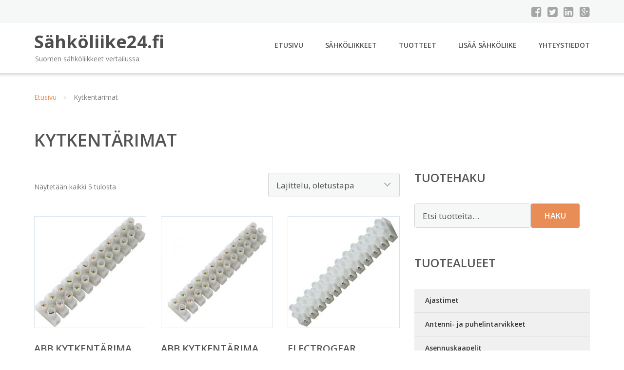

--- FILE ---
content_type: text/html; charset=UTF-8
request_url: https://www.xn--shkliike24-q5a2t.fi/osasto/kytkentarimat/
body_size: 10401
content:
<!DOCTYPE html><html lang="fi"><head><meta charset="UTF-8"/><meta name="viewport" content="width=device-width, initial-scale=1"/><link rel="profile" href="http://gmpg.org/xfn/11"><link rel="pingback" href="https://www.xn--shkliike24-q5a2t.fi/xmlrpc.php"><meta name='robots' content='index, follow, max-image-preview:large, max-snippet:-1, max-video-preview:-1' /><link rel="stylesheet" href="https://www.xn--shkliike24-q5a2t.fi/wp-content/cache/minify/05a13.css" media="all" />
<title>Kytkentärimat - Sähköliike24.fi</title><link rel="canonical" href="https://www.xn--shkliike24-q5a2t.fi/osasto/kytkentarimat/" /><meta property="og:locale" content="fi_FI" /><meta property="og:type" content="article" /><meta property="og:title" content="Kytkentärimat - Sähköliike24.fi" /><meta property="og:url" content="https://www.xn--shkliike24-q5a2t.fi/osasto/kytkentarimat/" /><meta property="og:site_name" content="Sähköliike24.fi" /><meta name="twitter:card" content="summary_large_image" /> <script type="application/ld+json" class="yoast-schema-graph">{"@context":"https://schema.org","@graph":[{"@type":"CollectionPage","@id":"https://www.xn--shkliike24-q5a2t.fi/osasto/kytkentarimat/","url":"https://www.xn--shkliike24-q5a2t.fi/osasto/kytkentarimat/","name":"Kytkentärimat - Sähköliike24.fi","isPartOf":{"@id":"https://www.xn--shkliike24-q5a2t.fi/#website"},"primaryImageOfPage":{"@id":"https://www.xn--shkliike24-q5a2t.fi/osasto/kytkentarimat/#primaryimage"},"image":{"@id":"https://www.xn--shkliike24-q5a2t.fi/osasto/kytkentarimat/#primaryimage"},"thumbnailUrl":"https://www.xn--shkliike24-q5a2t.fi/wp-content/uploads/Abb-Kytkentärima-15-Mm2.jpg","breadcrumb":{"@id":"https://www.xn--shkliike24-q5a2t.fi/osasto/kytkentarimat/#breadcrumb"},"inLanguage":"fi"},{"@type":"ImageObject","inLanguage":"fi","@id":"https://www.xn--shkliike24-q5a2t.fi/osasto/kytkentarimat/#primaryimage","url":"https://www.xn--shkliike24-q5a2t.fi/wp-content/uploads/Abb-Kytkentärima-15-Mm2.jpg","contentUrl":"https://www.xn--shkliike24-q5a2t.fi/wp-content/uploads/Abb-Kytkentärima-15-Mm2.jpg","width":900,"height":900,"caption":"Abb Kytkentärima 1"},{"@type":"BreadcrumbList","@id":"https://www.xn--shkliike24-q5a2t.fi/osasto/kytkentarimat/#breadcrumb","itemListElement":[{"@type":"ListItem","position":1,"name":"Etusivu","item":"https://www.xn--shkliike24-q5a2t.fi/"},{"@type":"ListItem","position":2,"name":"Kytkentärimat"}]},{"@type":"WebSite","@id":"https://www.xn--shkliike24-q5a2t.fi/#website","url":"https://www.xn--shkliike24-q5a2t.fi/","name":"Sähköliike24.fi","description":"Suomen sähköliikkeet vertailussa","potentialAction":[{"@type":"SearchAction","target":{"@type":"EntryPoint","urlTemplate":"https://www.xn--shkliike24-q5a2t.fi/?s={search_term_string}"},"query-input":{"@type":"PropertyValueSpecification","valueRequired":true,"valueName":"search_term_string"}}],"inLanguage":"fi"}]}</script> <link rel='dns-prefetch' href='//fonts.googleapis.com' /><link rel='stylesheet' id='googleOpenSans-css' href='//fonts.googleapis.com/css?family=Open+Sans%3A400%2C400italic%2C600%2C700%2C700italic&#038;subset=latin%2Ccyrillic&#038;ver=6.9' type='text/css' media='all' /> <script src="https://www.xn--shkliike24-q5a2t.fi/wp-content/cache/minify/d52ed.js"></script>
 <script type="text/javascript" id="wc-add-to-cart-js-extra">var wc_add_to_cart_params = {"ajax_url":"/wp-admin/admin-ajax.php","wc_ajax_url":"/?wc-ajax=%%endpoint%%","i18n_view_cart":"N\u00e4yt\u00e4 ostoskori","cart_url":"https://www.xn--shkliike24-q5a2t.fi/ostoskori/","is_cart":"","cart_redirect_after_add":"no"};
//# sourceURL=wc-add-to-cart-js-extra</script> <script type="text/javascript" id="woocommerce-js-extra">var woocommerce_params = {"ajax_url":"/wp-admin/admin-ajax.php","wc_ajax_url":"/?wc-ajax=%%endpoint%%","i18n_password_show":"N\u00e4yt\u00e4 salasana","i18n_password_hide":"Piilota salasana"};
//# sourceURL=woocommerce-js-extra</script> <link rel="https://api.w.org/" href="https://www.xn--shkliike24-q5a2t.fi/wp-json/" /><link rel="alternate" title="JSON" type="application/json" href="https://www.xn--shkliike24-q5a2t.fi/wp-json/wp/v2/product_cat/21" /><link rel="EditURI" type="application/rsd+xml" title="RSD" href="https://www.xn--shkliike24-q5a2t.fi/xmlrpc.php?rsd" /><meta name="generator" content="WordPress 6.9" /><meta name="generator" content="WooCommerce 10.4.3" /> <noscript><style>.woocommerce-product-gallery{ opacity: 1 !important; }</style></noscript><link rel="stylesheet" href="https://www.xn--shkliike24-q5a2t.fi/wp-content/cache/minify/300ec.css" media="all" />
</head><body class="archive tax-product_cat term-kytkentarimat term-21 custom-background wp-theme-sahkoliike emmet pages-background theme-sahkoliike woocommerce woocommerce-page woocommerce-no-js" ><div
 class="wrapper  "><header id="header" class="main-header"><div class="top-header"><div class="container"><div class="top-menu"><div class="clearfix"></div></div><div class="social-profile type1 "> <a href="#" class="button-facebook" title="Facebook"
 target="_blank"><i class="fa fa-facebook-square"></i></a> <a href="#" class="button-twitter" title="Twitter"
 target="_blank"><i class="fa fa-twitter-square"></i></a> <a href="#" class="button-linkedin"
 title="LinkedIn" target="_blank"><i class="fa fa-linkedin-square"></i></a> <a href="#" class="button-google"
 title="Google +" target="_blank"><i class="fa fa-google-plus-square"></i></a></div><div class="contact-info "><ul class=" info-list"></ul><div class="clearfix"></div></div></div></div><div class="site-header"
 data-sticky-menu="off"><div class="container"><div class="site-logo"> <a class="home-link" href="https://www.xn--shkliike24-q5a2t.fi/"
 title="Sähköliike24.fi" rel="home"><div class="site-description"><p class="site-title ">Sähköliike24.fi</p><p class="site-tagline">Suomen sähköliikkeet vertailussa</p></div> </a></div><div id="navbar" class="navbar"><nav id="site-navigation" class="main-navigation"><div class="menu-valikko-1-container"><ul id="main-menu" class="sf-menu "><li id="menu-item-79" class="menu-item menu-item-type-custom menu-item-object-custom menu-item-home menu-item-79"><a href="http://www.xn--shkliike24-q5a2t.fi/">Etusivu</a></li><li id="menu-item-12612" class="menu-item menu-item-type-post_type menu-item-object-page menu-item-12612"><a href="https://www.xn--shkliike24-q5a2t.fi/sahkoliikkeet/">Sähköliikkeet</a></li><li id="menu-item-31488" class="menu-item menu-item-type-post_type menu-item-object-page menu-item-31488"><a href="https://www.xn--shkliike24-q5a2t.fi/tuotteet/">Tuotteet</a></li><li id="menu-item-80" class="menu-item menu-item-type-post_type menu-item-object-page menu-item-80"><a href="https://www.xn--shkliike24-q5a2t.fi/lisaa-sahkoliike/">Lisää sähköliike</a></li><li id="menu-item-83" class="menu-item menu-item-type-post_type menu-item-object-page menu-item-83"><a href="https://www.xn--shkliike24-q5a2t.fi/yhteystiedot/">Yhteystiedot</a></li></ul></div><div class="menu-valikko-1-container"><div class="mobile-menu "><form name="menu-form" id="menu-form" action="#" method="post" ><div class="select-wrapper"><select onchange="if (this.value) window.location.href=this.value"><option value="http://www.xn--shkliike24-q5a2t.fi/" >Etusivu</option><option value="https://www.xn--shkliike24-q5a2t.fi/sahkoliikkeet/" >Sähköliikkeet</option><option value="https://www.xn--shkliike24-q5a2t.fi/tuotteet/" >Tuotteet</option><option value="https://www.xn--shkliike24-q5a2t.fi/lisaa-sahkoliike/" >Lisää sähköliike</option><option value="https://www.xn--shkliike24-q5a2t.fi/yhteystiedot/" >Yhteystiedot</option> </select></div></form></div></div></nav></div><div class="clearfix"></div></div></div></header><div id="main" class="site-main"><div class="container"><div class="breadcrumb breadcrumbs sp-breadcrumbs "><div class="breadcrumb-trail"><a href="https://www.xn--shkliike24-q5a2t.fi">Etusivu</a> <span class="sep"><i class="fa fa-angle-right"></i></span> Kytkentärimat</div></div></div><header class="woocommerce-products-header"><h1 class="woocommerce-products-header__title page-title">Kytkentärimat</h1></header><div class="woocommerce-notices-wrapper"></div><div class="container main-container"><div class="row clearfix"><div class=" col-xs-12 col-sm-12 col-md-8 col-lg-8"><p class="woocommerce-result-count" role="alert" aria-relevant="all" > Näytetään kaikki 5 tulosta</p><form class="woocommerce-ordering" method="get"> <select
 name="orderby"
 class="orderby"
 aria-label="Järjestys kaupassa"
 ><option value="menu_order"  selected='selected'>Lajittelu, oletustapa</option><option value="popularity" >Lajittelu: ostetuin ensin</option><option value="rating" >Lajittelu: arvostetuin ensin</option><option value="date" >Järjestä uusimman mukaan</option><option value="price" >Lajittelu: halvin ensin</option><option value="price-desc" >Lajittelu: kallein ensin</option> </select> <input type="hidden" name="paged" value="1" /></form><ul class="products columns-4"><li class="product type-product post-32477 status-publish first instock product_cat-kytkentarimat has-post-thumbnail shipping-taxable product-type-external"> <a href="https://www.xn--shkliike24-q5a2t.fi/tuote/abb-kytkentarima-15-mm2/" class="woocommerce-LoopProduct-link woocommerce-loop-product__link"><img width="300" height="300" src="https://www.xn--shkliike24-q5a2t.fi/wp-content/uploads/Abb-Kytkentärima-15-Mm2-300x300.jpg" class="attachment-woocommerce_thumbnail size-woocommerce_thumbnail" alt="Abb Kytkentärima 1" decoding="async" fetchpriority="high" srcset="https://www.xn--shkliike24-q5a2t.fi/wp-content/uploads/Abb-Kytkentärima-15-Mm2-300x300.jpg 300w, https://www.xn--shkliike24-q5a2t.fi/wp-content/uploads/Abb-Kytkentärima-15-Mm2-150x150.jpg 150w, https://www.xn--shkliike24-q5a2t.fi/wp-content/uploads/Abb-Kytkentärima-15-Mm2-768x768.jpg 768w, https://www.xn--shkliike24-q5a2t.fi/wp-content/uploads/Abb-Kytkentärima-15-Mm2-1024x1024.jpg 1024w, https://www.xn--shkliike24-q5a2t.fi/wp-content/uploads/Abb-Kytkentärima-15-Mm2-170x170.jpg 170w, https://www.xn--shkliike24-q5a2t.fi/wp-content/uploads/Abb-Kytkentärima-15-Mm2-720x720.jpg 720w, https://www.xn--shkliike24-q5a2t.fi/wp-content/uploads/Abb-Kytkentärima-15-Mm2-600x600.jpg 600w, https://www.xn--shkliike24-q5a2t.fi/wp-content/uploads/Abb-Kytkentärima-15-Mm2.jpg 900w" sizes="(max-width: 300px) 100vw, 300px" /><h2 class="woocommerce-loop-product__title">Abb Kytkentärima 1,5 Mm2</h2> <span class="price"><span class="woocommerce-Price-amount amount"><bdi>1,99&nbsp;<span class="woocommerce-Price-currencySymbol">&euro;</span></bdi></span></span> </a><a class="button product_type_external" href="https://www.xn--shkliike24-q5a2t.fi/tuote/abb-kytkentarima-15-mm2/">Lue lisää &raquo;</a> <span id="woocommerce_loop_add_to_cart_link_describedby_32477" class="screen-reader-text"> </span></li><li class="product type-product post-32479 status-publish instock product_cat-kytkentarimat has-post-thumbnail shipping-taxable product-type-external"> <a href="https://www.xn--shkliike24-q5a2t.fi/tuote/abb-kytkentarima-4mm2/" class="woocommerce-LoopProduct-link woocommerce-loop-product__link"><noscript><img width="300" height="300" src="https://www.xn--shkliike24-q5a2t.fi/wp-content/uploads/Abb-Kytkentärima-4mm2-300x300.jpg" class="attachment-woocommerce_thumbnail size-woocommerce_thumbnail" alt="Abb Kytkentärima 4mm2" decoding="async" srcset="https://www.xn--shkliike24-q5a2t.fi/wp-content/uploads/Abb-Kytkentärima-4mm2-300x300.jpg 300w, https://www.xn--shkliike24-q5a2t.fi/wp-content/uploads/Abb-Kytkentärima-4mm2-150x150.jpg 150w, https://www.xn--shkliike24-q5a2t.fi/wp-content/uploads/Abb-Kytkentärima-4mm2-170x170.jpg 170w, https://www.xn--shkliike24-q5a2t.fi/wp-content/uploads/Abb-Kytkentärima-4mm2-600x600.jpg 600w, https://www.xn--shkliike24-q5a2t.fi/wp-content/uploads/Abb-Kytkentärima-4mm2.jpg 700w" sizes="(max-width: 300px) 100vw, 300px" /></noscript><img width="300" height="300" src='data:image/svg+xml,%3Csvg%20xmlns=%22http://www.w3.org/2000/svg%22%20viewBox=%220%200%20300%20300%22%3E%3C/svg%3E' data-src="https://www.xn--shkliike24-q5a2t.fi/wp-content/uploads/Abb-Kytkentärima-4mm2-300x300.jpg" class="lazyload attachment-woocommerce_thumbnail size-woocommerce_thumbnail" alt="Abb Kytkentärima 4mm2" decoding="async" data-srcset="https://www.xn--shkliike24-q5a2t.fi/wp-content/uploads/Abb-Kytkentärima-4mm2-300x300.jpg 300w, https://www.xn--shkliike24-q5a2t.fi/wp-content/uploads/Abb-Kytkentärima-4mm2-150x150.jpg 150w, https://www.xn--shkliike24-q5a2t.fi/wp-content/uploads/Abb-Kytkentärima-4mm2-170x170.jpg 170w, https://www.xn--shkliike24-q5a2t.fi/wp-content/uploads/Abb-Kytkentärima-4mm2-600x600.jpg 600w, https://www.xn--shkliike24-q5a2t.fi/wp-content/uploads/Abb-Kytkentärima-4mm2.jpg 700w" data-sizes="(max-width: 300px) 100vw, 300px" /><h2 class="woocommerce-loop-product__title">Abb Kytkentärima 4mm2</h2> <span class="price"><span class="woocommerce-Price-amount amount"><bdi>2,50&nbsp;<span class="woocommerce-Price-currencySymbol">&euro;</span></bdi></span></span> </a><a class="button product_type_external" href="https://www.xn--shkliike24-q5a2t.fi/tuote/abb-kytkentarima-4mm2/">Lue lisää &raquo;</a> <span id="woocommerce_loop_add_to_cart_link_describedby_32479" class="screen-reader-text"> </span></li><li class="product type-product post-32513 status-publish instock product_cat-kytkentarimat has-post-thumbnail shipping-taxable product-type-external"> <a href="https://www.xn--shkliike24-q5a2t.fi/tuote/electrogear-kytkentarima-15-25-mm2/" class="woocommerce-LoopProduct-link woocommerce-loop-product__link"><noscript><img width="300" height="300" src="https://www.xn--shkliike24-q5a2t.fi/wp-content/uploads/Electrogear-Kytkentärima-15-25-Mm2-300x300.jpg" class="attachment-woocommerce_thumbnail size-woocommerce_thumbnail" alt="Electrogear Kytkentärima 1" decoding="async" srcset="https://www.xn--shkliike24-q5a2t.fi/wp-content/uploads/Electrogear-Kytkentärima-15-25-Mm2-300x300.jpg 300w, https://www.xn--shkliike24-q5a2t.fi/wp-content/uploads/Electrogear-Kytkentärima-15-25-Mm2-150x150.jpg 150w, https://www.xn--shkliike24-q5a2t.fi/wp-content/uploads/Electrogear-Kytkentärima-15-25-Mm2-768x768.jpg 768w, https://www.xn--shkliike24-q5a2t.fi/wp-content/uploads/Electrogear-Kytkentärima-15-25-Mm2-1024x1024.jpg 1024w, https://www.xn--shkliike24-q5a2t.fi/wp-content/uploads/Electrogear-Kytkentärima-15-25-Mm2-170x170.jpg 170w, https://www.xn--shkliike24-q5a2t.fi/wp-content/uploads/Electrogear-Kytkentärima-15-25-Mm2-720x720.jpg 720w, https://www.xn--shkliike24-q5a2t.fi/wp-content/uploads/Electrogear-Kytkentärima-15-25-Mm2-600x600.jpg 600w, https://www.xn--shkliike24-q5a2t.fi/wp-content/uploads/Electrogear-Kytkentärima-15-25-Mm2.jpg 900w" sizes="(max-width: 300px) 100vw, 300px" /></noscript><img width="300" height="300" src='data:image/svg+xml,%3Csvg%20xmlns=%22http://www.w3.org/2000/svg%22%20viewBox=%220%200%20300%20300%22%3E%3C/svg%3E' data-src="https://www.xn--shkliike24-q5a2t.fi/wp-content/uploads/Electrogear-Kytkentärima-15-25-Mm2-300x300.jpg" class="lazyload attachment-woocommerce_thumbnail size-woocommerce_thumbnail" alt="Electrogear Kytkentärima 1" decoding="async" data-srcset="https://www.xn--shkliike24-q5a2t.fi/wp-content/uploads/Electrogear-Kytkentärima-15-25-Mm2-300x300.jpg 300w, https://www.xn--shkliike24-q5a2t.fi/wp-content/uploads/Electrogear-Kytkentärima-15-25-Mm2-150x150.jpg 150w, https://www.xn--shkliike24-q5a2t.fi/wp-content/uploads/Electrogear-Kytkentärima-15-25-Mm2-768x768.jpg 768w, https://www.xn--shkliike24-q5a2t.fi/wp-content/uploads/Electrogear-Kytkentärima-15-25-Mm2-1024x1024.jpg 1024w, https://www.xn--shkliike24-q5a2t.fi/wp-content/uploads/Electrogear-Kytkentärima-15-25-Mm2-170x170.jpg 170w, https://www.xn--shkliike24-q5a2t.fi/wp-content/uploads/Electrogear-Kytkentärima-15-25-Mm2-720x720.jpg 720w, https://www.xn--shkliike24-q5a2t.fi/wp-content/uploads/Electrogear-Kytkentärima-15-25-Mm2-600x600.jpg 600w, https://www.xn--shkliike24-q5a2t.fi/wp-content/uploads/Electrogear-Kytkentärima-15-25-Mm2.jpg 900w" data-sizes="(max-width: 300px) 100vw, 300px" /><h2 class="woocommerce-loop-product__title">Electrogear Kytkentärima 1,5-2,5 Mm2</h2> <span class="price"><span class="woocommerce-Price-amount amount"><bdi>1,69&nbsp;<span class="woocommerce-Price-currencySymbol">&euro;</span></bdi></span></span> </a><a class="button product_type_external" href="https://www.xn--shkliike24-q5a2t.fi/tuote/electrogear-kytkentarima-15-25-mm2/">Lue lisää &raquo;</a> <span id="woocommerce_loop_add_to_cart_link_describedby_32513" class="screen-reader-text"> </span></li><li class="product type-product post-32515 status-publish last instock product_cat-kytkentarimat has-post-thumbnail shipping-taxable product-type-external"> <a href="https://www.xn--shkliike24-q5a2t.fi/tuote/electrogear-kytkentarima-25-60-mm2/" class="woocommerce-LoopProduct-link woocommerce-loop-product__link"><noscript><img width="300" height="300" src="https://www.xn--shkliike24-q5a2t.fi/wp-content/uploads/Electrogear-Kytkentärima-25-60-Mm2-300x300.jpg" class="attachment-woocommerce_thumbnail size-woocommerce_thumbnail" alt="Electrogear Kytkentärima 2" decoding="async" srcset="https://www.xn--shkliike24-q5a2t.fi/wp-content/uploads/Electrogear-Kytkentärima-25-60-Mm2-300x300.jpg 300w, https://www.xn--shkliike24-q5a2t.fi/wp-content/uploads/Electrogear-Kytkentärima-25-60-Mm2-150x150.jpg 150w, https://www.xn--shkliike24-q5a2t.fi/wp-content/uploads/Electrogear-Kytkentärima-25-60-Mm2-768x768.jpg 768w, https://www.xn--shkliike24-q5a2t.fi/wp-content/uploads/Electrogear-Kytkentärima-25-60-Mm2-1024x1024.jpg 1024w, https://www.xn--shkliike24-q5a2t.fi/wp-content/uploads/Electrogear-Kytkentärima-25-60-Mm2-170x170.jpg 170w, https://www.xn--shkliike24-q5a2t.fi/wp-content/uploads/Electrogear-Kytkentärima-25-60-Mm2-720x720.jpg 720w, https://www.xn--shkliike24-q5a2t.fi/wp-content/uploads/Electrogear-Kytkentärima-25-60-Mm2-600x600.jpg 600w, https://www.xn--shkliike24-q5a2t.fi/wp-content/uploads/Electrogear-Kytkentärima-25-60-Mm2.jpg 900w" sizes="(max-width: 300px) 100vw, 300px" /></noscript><img width="300" height="300" src='data:image/svg+xml,%3Csvg%20xmlns=%22http://www.w3.org/2000/svg%22%20viewBox=%220%200%20300%20300%22%3E%3C/svg%3E' data-src="https://www.xn--shkliike24-q5a2t.fi/wp-content/uploads/Electrogear-Kytkentärima-25-60-Mm2-300x300.jpg" class="lazyload attachment-woocommerce_thumbnail size-woocommerce_thumbnail" alt="Electrogear Kytkentärima 2" decoding="async" data-srcset="https://www.xn--shkliike24-q5a2t.fi/wp-content/uploads/Electrogear-Kytkentärima-25-60-Mm2-300x300.jpg 300w, https://www.xn--shkliike24-q5a2t.fi/wp-content/uploads/Electrogear-Kytkentärima-25-60-Mm2-150x150.jpg 150w, https://www.xn--shkliike24-q5a2t.fi/wp-content/uploads/Electrogear-Kytkentärima-25-60-Mm2-768x768.jpg 768w, https://www.xn--shkliike24-q5a2t.fi/wp-content/uploads/Electrogear-Kytkentärima-25-60-Mm2-1024x1024.jpg 1024w, https://www.xn--shkliike24-q5a2t.fi/wp-content/uploads/Electrogear-Kytkentärima-25-60-Mm2-170x170.jpg 170w, https://www.xn--shkliike24-q5a2t.fi/wp-content/uploads/Electrogear-Kytkentärima-25-60-Mm2-720x720.jpg 720w, https://www.xn--shkliike24-q5a2t.fi/wp-content/uploads/Electrogear-Kytkentärima-25-60-Mm2-600x600.jpg 600w, https://www.xn--shkliike24-q5a2t.fi/wp-content/uploads/Electrogear-Kytkentärima-25-60-Mm2.jpg 900w" data-sizes="(max-width: 300px) 100vw, 300px" /><h2 class="woocommerce-loop-product__title">Electrogear Kytkentärima 2,5-6,0 Mm2</h2> <span class="price"><span class="woocommerce-Price-amount amount"><bdi>3,29&nbsp;<span class="woocommerce-Price-currencySymbol">&euro;</span></bdi></span></span> </a><a class="button product_type_external" href="https://www.xn--shkliike24-q5a2t.fi/tuote/electrogear-kytkentarima-25-60-mm2/">Lue lisää &raquo;</a> <span id="woocommerce_loop_add_to_cart_link_describedby_32515" class="screen-reader-text"> </span></li><li class="product type-product post-31684 status-publish first instock product_cat-kytkentarimat has-post-thumbnail shipping-taxable product-type-external"> <a href="https://www.xn--shkliike24-q5a2t.fi/tuote/kytkentarima/" class="woocommerce-LoopProduct-link woocommerce-loop-product__link"><noscript><img width="300" height="300" src="https://www.xn--shkliike24-q5a2t.fi/wp-content/uploads/Kytkentärima.jpg" class="attachment-woocommerce_thumbnail size-woocommerce_thumbnail" alt="Kytkentärima" decoding="async" srcset="https://www.xn--shkliike24-q5a2t.fi/wp-content/uploads/Kytkentärima.jpg 800w, https://www.xn--shkliike24-q5a2t.fi/wp-content/uploads/Kytkentärima-150x150.jpg 150w, https://www.xn--shkliike24-q5a2t.fi/wp-content/uploads/Kytkentärima-300x300.jpg 300w, https://www.xn--shkliike24-q5a2t.fi/wp-content/uploads/Kytkentärima-768x768.jpg 768w, https://www.xn--shkliike24-q5a2t.fi/wp-content/uploads/Kytkentärima-180x180.jpg 180w, https://www.xn--shkliike24-q5a2t.fi/wp-content/uploads/Kytkentärima-600x600.jpg 600w, https://www.xn--shkliike24-q5a2t.fi/wp-content/uploads/Kytkentärima-170x170.jpg 170w, https://www.xn--shkliike24-q5a2t.fi/wp-content/uploads/Kytkentärima-720x720.jpg 720w" sizes="(max-width: 300px) 100vw, 300px" /></noscript><img width="300" height="300" src='data:image/svg+xml,%3Csvg%20xmlns=%22http://www.w3.org/2000/svg%22%20viewBox=%220%200%20300%20300%22%3E%3C/svg%3E' data-src="https://www.xn--shkliike24-q5a2t.fi/wp-content/uploads/Kytkentärima.jpg" class="lazyload attachment-woocommerce_thumbnail size-woocommerce_thumbnail" alt="Kytkentärima" decoding="async" data-srcset="https://www.xn--shkliike24-q5a2t.fi/wp-content/uploads/Kytkentärima.jpg 800w, https://www.xn--shkliike24-q5a2t.fi/wp-content/uploads/Kytkentärima-150x150.jpg 150w, https://www.xn--shkliike24-q5a2t.fi/wp-content/uploads/Kytkentärima-300x300.jpg 300w, https://www.xn--shkliike24-q5a2t.fi/wp-content/uploads/Kytkentärima-768x768.jpg 768w, https://www.xn--shkliike24-q5a2t.fi/wp-content/uploads/Kytkentärima-180x180.jpg 180w, https://www.xn--shkliike24-q5a2t.fi/wp-content/uploads/Kytkentärima-600x600.jpg 600w, https://www.xn--shkliike24-q5a2t.fi/wp-content/uploads/Kytkentärima-170x170.jpg 170w, https://www.xn--shkliike24-q5a2t.fi/wp-content/uploads/Kytkentärima-720x720.jpg 720w" data-sizes="(max-width: 300px) 100vw, 300px" /><h2 class="woocommerce-loop-product__title">Kytkentärima</h2> <span class="price"><span class="woocommerce-Price-amount amount"><bdi>1,60&nbsp;<span class="woocommerce-Price-currencySymbol">&euro;</span></bdi></span></span> </a><a class="button product_type_external" href="https://www.xn--shkliike24-q5a2t.fi/tuote/kytkentarima/">Lue lisää &raquo;</a> <span id="woocommerce_loop_add_to_cart_link_describedby_31684" class="screen-reader-text"> </span></li></ul></div><div class=" col-xs-12 col-sm-12 col-md-4 col-lg-4"><aside id="sidebar"><div class="widget-area"><div id="woocommerce_product_search-2" class="widget woocommerce widget_product_search"><h3 class="widget-title">Tuotehaku</h3><form role="search" method="get" class="woocommerce-product-search" action="https://www.xn--shkliike24-q5a2t.fi/"> <label class="screen-reader-text" for="woocommerce-product-search-field-0">Etsi:</label> <input type="search" id="woocommerce-product-search-field-0" class="search-field" placeholder="Etsi tuotteita&hellip;" value="" name="s" /> <button type="submit" value="Haku" class="">Haku</button> <input type="hidden" name="post_type" value="product" /></form></div><div id="xo10_wc_cats_widget-2" class="widget woocommerce-product-categories"><h3 class="widget-title">Tuotealueet</h3><div class="xo10-sexy-accordion-list-holder"><ul id="xo10-wc-xo10_wc_cats_widget-2-xo10_wc_cats_widget-2"  class = "product-categories show-text"><li class="cat-item cat-item-40"><a href="https://www.xn--shkliike24-q5a2t.fi/osasto/ajastimet/" ><span class="cat-name">Ajastimet</span></a></li><li class="cat-item cat-item-43"><a href="https://www.xn--shkliike24-q5a2t.fi/osasto/antenni-ja-puhelintarvikkeet/" ><span class="cat-name">Antenni- ja puhelintarvikkeet</span></a></li><li class="cat-item cat-item-114"><a href="https://www.xn--shkliike24-q5a2t.fi/osasto/asennuskaapelit/" ><span class="cat-name">Asennuskaapelit</span></a></li><li class="cat-item cat-item-116"><a href="https://www.xn--shkliike24-q5a2t.fi/osasto/asennuskanavat/" ><span class="cat-name">Asennuskanavat</span></a></li><li class="cat-item cat-item-118"><a href="https://www.xn--shkliike24-q5a2t.fi/osasto/asennuslevyt/" ><span class="cat-name">Asennuslevyt</span></a></li><li class="cat-item cat-item-335"><a href="https://www.xn--shkliike24-q5a2t.fi/osasto/asennusputket/" ><span class="cat-name">Asennusputket</span></a></li><li class="cat-item cat-item-125"><a href="https://www.xn--shkliike24-q5a2t.fi/osasto/aurinkolampopaketit/" ><span class="cat-name">Aurinkolämpöpaketit</span></a></li><li class="cat-item cat-item-45"><a href="https://www.xn--shkliike24-q5a2t.fi/osasto/aurinkopaneelit/" ><span class="cat-name">Aurinkopaneelit</span></a></li><li class="cat-item cat-item-47"><a href="https://www.xn--shkliike24-q5a2t.fi/osasto/aurinkopaneelitarvikkeet/" ><span class="cat-name">Aurinkopaneelitarvikkeet</span></a></li><li class="cat-item cat-item-128"><a href="https://www.xn--shkliike24-q5a2t.fi/osasto/aurinkosahkojarjestelmat/" ><span class="cat-name">Aurinkosähköjärjestelmät</span></a></li><li class="cat-item cat-item-49"><a href="https://www.xn--shkliike24-q5a2t.fi/osasto/haaroittimet/" ><span class="cat-name">Haaroittimet</span></a></li><li class="cat-item cat-item-373"><a href="https://www.xn--shkliike24-q5a2t.fi/osasto/hallilammittimet/" ><span class="cat-name">Hallilämmittimet</span></a></li><li class="cat-item cat-item-209"><a href="https://www.xn--shkliike24-q5a2t.fi/osasto/halytinpaketit/" ><span class="cat-name">Hälytinpaketit</span></a></li><li class="cat-item cat-item-158"><a href="https://www.xn--shkliike24-q5a2t.fi/osasto/hamarakytkimet/" ><span class="cat-name">Hämäräkytkimet</span></a></li><li class="cat-item cat-item-153"><a href="https://www.xn--shkliike24-q5a2t.fi/osasto/holkkitiivisteet-vedonpoistolla/" ><span class="cat-name">Holkkitiivisteet vedonpoistolla</span></a></li><li class="cat-item cat-item-161"><a href="https://www.xn--shkliike24-q5a2t.fi/osasto/ilmaverhot/" ><span class="cat-name">Ilmaverhot</span></a></li><li class="cat-item cat-item-163"><a href="https://www.xn--shkliike24-q5a2t.fi/osasto/infrapunalammittimet/" ><span class="cat-name">Infrapunalämmittimet</span></a></li><li class="cat-item cat-item-164"><a href="https://www.xn--shkliike24-q5a2t.fi/osasto/infratunnistimet/" ><span class="cat-name">Infratunnistimet</span></a></li><li class="cat-item cat-item-165"><a href="https://www.xn--shkliike24-q5a2t.fi/osasto/instrumentointikaapelit/" ><span class="cat-name">Instrumentointikaapelit</span></a></li><li class="cat-item cat-item-9"><a href="https://www.xn--shkliike24-q5a2t.fi/osasto/jakorasiat/" ><span class="cat-name">Jakorasiat</span></a></li><li class="cat-item cat-item-57"><a href="https://www.xn--shkliike24-q5a2t.fi/osasto/jannitteenkoettimet/" ><span class="cat-name">Jännitteenkoettimet</span></a></li><li class="cat-item cat-item-170"><a href="https://www.xn--shkliike24-q5a2t.fi/osasto/jatkoholkit/" ><span class="cat-name">Jatkoholkit</span></a></li><li class="cat-item cat-item-10"><a href="https://www.xn--shkliike24-q5a2t.fi/osasto/jatkojohdot/" ><span class="cat-name">Jatkojohdot</span></a></li><li class="cat-item cat-item-171"><a href="https://www.xn--shkliike24-q5a2t.fi/osasto/jatkokappaleet/" ><span class="cat-name">Jatkokappaleet</span></a></li><li class="cat-item cat-item-12"><a href="https://www.xn--shkliike24-q5a2t.fi/osasto/jatkomuhvit/" ><span class="cat-name">Jatkomuhvit</span></a></li><li class="cat-item cat-item-172"><a href="https://www.xn--shkliike24-q5a2t.fi/osasto/jatkopistorasiat/" ><span class="cat-name">Jatkopistorasiat</span></a></li><li class="cat-item cat-item-173"><a href="https://www.xn--shkliike24-q5a2t.fi/osasto/jatkosholkit/" ><span class="cat-name">Jatkosholkit</span></a></li><li class="cat-item cat-item-174"><a href="https://www.xn--shkliike24-q5a2t.fi/osasto/johdinmerkit/" ><span class="cat-name">Johdinmerkit</span></a></li><li class="cat-item cat-item-176"><a href="https://www.xn--shkliike24-q5a2t.fi/osasto/johdonsuojakatkaisijat/" ><span class="cat-name">Johdonsuojakatkaisijat</span></a></li><li class="cat-item cat-item-338"><a href="https://www.xn--shkliike24-q5a2t.fi/osasto/johdot/" ><span class="cat-name">Johdot</span></a></li><li class="cat-item cat-item-180"><a href="https://www.xn--shkliike24-q5a2t.fi/osasto/kaapelihyllyt/" ><span class="cat-name">Kaapelihyllyt</span></a></li><li class="cat-item cat-item-339"><a href="https://www.xn--shkliike24-q5a2t.fi/osasto/kaapelikelat/" ><span class="cat-name">Kaapelikelat</span></a></li><li class="cat-item cat-item-181"><a href="https://www.xn--shkliike24-q5a2t.fi/osasto/kaapelikengat/" ><span class="cat-name">Kaapelikengät</span></a></li><li class="cat-item cat-item-14"><a href="https://www.xn--shkliike24-q5a2t.fi/osasto/kaapelikourut/" ><span class="cat-name">Kaapelikourut</span></a></li><li class="cat-item cat-item-184"><a href="https://www.xn--shkliike24-q5a2t.fi/osasto/kaapelinsuojakourut/" ><span class="cat-name">Kaapelinsuojakourut</span></a></li><li class="cat-item cat-item-185"><a href="https://www.xn--shkliike24-q5a2t.fi/osasto/kaapelinsuojaputket/" ><span class="cat-name">Kaapelinsuojaputket</span></a></li><li class="cat-item cat-item-187"><a href="https://www.xn--shkliike24-q5a2t.fi/osasto/kaapelinvetosukat/" ><span class="cat-name">Kaapelinvetosukat</span></a></li><li class="cat-item cat-item-189"><a href="https://www.xn--shkliike24-q5a2t.fi/osasto/kaapelipaatteet/" ><span class="cat-name">Kaapelipäätteet</span></a></li><li class="cat-item cat-item-15"><a href="https://www.xn--shkliike24-q5a2t.fi/osasto/kaapelit/" ><span class="cat-name">Kaapelit</span></a></li><li class="cat-item cat-item-193"><a href="https://www.xn--shkliike24-q5a2t.fi/osasto/kahvasulakkeet/" ><span class="cat-name">Kahvasulakkeet</span></a></li><li class="cat-item cat-item-16"><a href="https://www.xn--shkliike24-q5a2t.fi/osasto/kannet/" ><span class="cat-name">Kannet</span></a></li><li class="cat-item cat-item-18"><a href="https://www.xn--shkliike24-q5a2t.fi/osasto/katkaisijat/" ><span class="cat-name">Katkaisijat</span></a></li><li class="cat-item cat-item-200"><a href="https://www.xn--shkliike24-q5a2t.fi/osasto/kattokiinnikkeet/" ><span class="cat-name">Kattokiinnikkeet</span></a></li><li class="cat-item cat-item-201"><a href="https://www.xn--shkliike24-q5a2t.fi/osasto/kattolammityselementit/" ><span class="cat-name">Kattolämmityselementit</span></a></li><li class="cat-item cat-item-19"><a href="https://www.xn--shkliike24-q5a2t.fi/osasto/kehykset/" ><span class="cat-name">Kehykset</span></a></li><li class="cat-item cat-item-204"><a href="https://www.xn--shkliike24-q5a2t.fi/osasto/kellokytkimet/" ><span class="cat-name">Kellokytkimet</span></a></li><li class="cat-item cat-item-208"><a href="https://www.xn--shkliike24-q5a2t.fi/osasto/keskikannattimet/" ><span class="cat-name">Keskikannattimet</span></a></li><li class="cat-item cat-item-162"><a href="https://www.xn--shkliike24-q5a2t.fi/osasto/keskiolevyt/" ><span class="cat-name">Keskiölevyt</span></a></li><li class="cat-item cat-item-61"><a href="https://www.xn--shkliike24-q5a2t.fi/osasto/kiinnitys-ja-asennustarvikkeet/" ><span class="cat-name">Kiinnitys- ja asennustarvikkeet</span></a></li><li class="cat-item cat-item-210"><a href="https://www.xn--shkliike24-q5a2t.fi/osasto/kivipatterit/" ><span class="cat-name">Kivipatterit</span></a></li><li class="cat-item cat-item-212"><a href="https://www.xn--shkliike24-q5a2t.fi/osasto/koaksiaalikaapelit/" ><span class="cat-name">Koaksiaalikaapelit</span></a></li><li class="cat-item cat-item-36"><a href="https://www.xn--shkliike24-q5a2t.fi/osasto/kojerasiat/" ><span class="cat-name">Kojerasiat</span></a></li><li class="cat-item cat-item-331"><a href="https://www.xn--shkliike24-q5a2t.fi/osasto/kontaktorit/" ><span class="cat-name">Kontaktorit</span></a></li><li class="cat-item cat-item-37"><a href="https://www.xn--shkliike24-q5a2t.fi/osasto/korotusrenkaat/" ><span class="cat-name">Korotusrenkaat</span></a></li><li class="cat-item cat-item-215"><a href="https://www.xn--shkliike24-q5a2t.fi/osasto/kosketinkiskot/" ><span class="cat-name">Kosketinkiskot</span></a></li><li class="cat-item cat-item-216"><a href="https://www.xn--shkliike24-q5a2t.fi/osasto/kotelot/" ><span class="cat-name">Kotelot</span></a></li><li class="cat-item cat-item-336"><a href="https://www.xn--shkliike24-q5a2t.fi/osasto/koukkukannet/" ><span class="cat-name">Koukkukannet</span></a></li><li class="cat-item cat-item-217"><a href="https://www.xn--shkliike24-q5a2t.fi/osasto/kulmakappaleet/" ><span class="cat-name">Kulmakappaleet</span></a></li><li class="cat-item cat-item-219"><a href="https://www.xn--shkliike24-q5a2t.fi/osasto/kumikaapelit/" ><span class="cat-name">Kumikaapelit</span></a></li><li class="cat-item cat-item-222"><a href="https://www.xn--shkliike24-q5a2t.fi/osasto/kuparikoydet/" ><span class="cat-name">Kupariköydet</span></a></li><li class="cat-item cat-item-223"><a href="https://www.xn--shkliike24-q5a2t.fi/osasto/kuristimet/" ><span class="cat-name">Kuristimet</span></a></li><li class="cat-item cat-item-224"><a href="https://www.xn--shkliike24-q5a2t.fi/osasto/kytkentajohtimet/" ><span class="cat-name">Kytkentäjohtimet</span></a></li><li class="cat-item cat-item-225"><a href="https://www.xn--shkliike24-q5a2t.fi/osasto/kytkentakaapelit/" ><span class="cat-name">Kytkentäkaapelit</span></a></li><li class="cat-item cat-item-60"><a href="https://www.xn--shkliike24-q5a2t.fi/osasto/kytkentaliittimet/" ><span class="cat-name">Kytkentäliittimet</span></a></li><li class="cat-item cat-item-21 current-cat selected"><a href="https://www.xn--shkliike24-q5a2t.fi/osasto/kytkentarimat/"  class=""><span class="cat-name">Kytkentärimat</span></a></li><li class="cat-item cat-item-68"><a href="https://www.xn--shkliike24-q5a2t.fi/osasto/kytkimet/" ><span class="cat-name">Kytkimet</span></a></li><li class="cat-item cat-item-85"><a href="https://www.xn--shkliike24-q5a2t.fi/osasto/lammittimet/" ><span class="cat-name">Lämmittimet</span></a></li><li class="cat-item cat-item-240"><a href="https://www.xn--shkliike24-q5a2t.fi/osasto/lampokaapelipaketit/" ><span class="cat-name">Lämpökaapelipaketit</span></a></li><li class="cat-item cat-item-239"><a href="https://www.xn--shkliike24-q5a2t.fi/osasto/lampokaapelit/" ><span class="cat-name">Lämpökaapelit</span></a></li><li class="cat-item cat-item-242"><a href="https://www.xn--shkliike24-q5a2t.fi/osasto/lampopuhaltimet/" ><span class="cat-name">Lämpöpuhaltimet</span></a></li><li class="cat-item cat-item-245"><a href="https://www.xn--shkliike24-q5a2t.fi/osasto/lamporeleet/" ><span class="cat-name">Lämpöreleet</span></a></li><li class="cat-item cat-item-227"><a href="https://www.xn--shkliike24-q5a2t.fi/osasto/lankahyllyt/" ><span class="cat-name">Lankahyllyt</span></a></li><li class="cat-item cat-item-228"><a href="https://www.xn--shkliike24-q5a2t.fi/osasto/lasilammittimet/" ><span class="cat-name">Lasilämmittimet</span></a></li><li class="cat-item cat-item-229"><a href="https://www.xn--shkliike24-q5a2t.fi/osasto/lattialammityskaapelit/" ><span class="cat-name">Lattialämmityskaapelit</span></a></li><li class="cat-item cat-item-230"><a href="https://www.xn--shkliike24-q5a2t.fi/osasto/lattialammityskelmut/" ><span class="cat-name">Lattialämmityskelmut</span></a></li><li class="cat-item cat-item-231"><a href="https://www.xn--shkliike24-q5a2t.fi/osasto/lattialammitysmatot/" ><span class="cat-name">Lattialämmitysmatot</span></a></li><li class="cat-item cat-item-241"><a href="https://www.xn--shkliike24-q5a2t.fi/osasto/lattialammityspaketit/" ><span class="cat-name">Lattialämmityspaketit</span></a></li><li class="cat-item cat-item-232"><a href="https://www.xn--shkliike24-q5a2t.fi/osasto/lattialammitystermostaatit/" ><span class="cat-name">Lattialämmitystermostaatit</span></a></li><li class="cat-item cat-item-22"><a href="https://www.xn--shkliike24-q5a2t.fi/osasto/liiketunnistimet/" ><span class="cat-name">Liiketunnistimet</span></a></li><li class="cat-item cat-item-236"><a href="https://www.xn--shkliike24-q5a2t.fi/osasto/liitantakaapelit/" ><span class="cat-name">Liitäntäkaapelit</span></a></li><li class="cat-item cat-item-72"><a href="https://www.xn--shkliike24-q5a2t.fi/osasto/liitosjohdot-ja-tarvikkeet/" ><span class="cat-name">Liitosjohdot ja tarvikkeet</span></a></li><li class="cat-item cat-item-247"><a href="https://www.xn--shkliike24-q5a2t.fi/osasto/maakaapelit/" ><span class="cat-name">Maakaapelit</span></a></li><li class="cat-item cat-item-74"><a href="https://www.xn--shkliike24-q5a2t.fi/osasto/mittarit/" ><span class="cat-name">Mittarit</span></a></li><li class="cat-item cat-item-251"><a href="https://www.xn--shkliike24-q5a2t.fi/osasto/mittauskeskukset/" ><span class="cat-name">Mittauskeskukset</span></a></li><li class="cat-item cat-item-252"><a href="https://www.xn--shkliike24-q5a2t.fi/osasto/moduulikotelot/" ><span class="cat-name">Moduulikotelot</span></a></li><li class="cat-item cat-item-23"><a href="https://www.xn--shkliike24-q5a2t.fi/osasto/muoviputket/" ><span class="cat-name">Muoviputket</span></a></li><li class="cat-item cat-item-24"><a href="https://www.xn--shkliike24-q5a2t.fi/osasto/naulakiinnikkeet/" ><span class="cat-name">Naulakiinnikkeet</span></a></li><li class="cat-item cat-item-25"><a href="https://www.xn--shkliike24-q5a2t.fi/osasto/nippusiteet/" ><span class="cat-name">Nippusiteet</span></a></li><li class="cat-item cat-item-340"><a href="https://www.xn--shkliike24-q5a2t.fi/osasto/nysat/" ><span class="cat-name">Nysät</span></a></li><li class="cat-item cat-item-255"><a href="https://www.xn--shkliike24-q5a2t.fi/osasto/ohjauskaapelit/" ><span class="cat-name">Ohjauskaapelit</span></a></li><li class="cat-item cat-item-256"><a href="https://www.xn--shkliike24-q5a2t.fi/osasto/ohjausyksikot/" ><span class="cat-name">Ohjausyksiköt</span></a></li><li class="cat-item cat-item-76"><a href="https://www.xn--shkliike24-q5a2t.fi/osasto/ovikellot/" ><span class="cat-name">Ovikellot</span></a></li><li class="cat-item cat-item-280"><a href="https://www.xn--shkliike24-q5a2t.fi/osasto/paateholkit/" ><span class="cat-name">Pääteholkit</span></a></li><li class="cat-item cat-item-341"><a href="https://www.xn--shkliike24-q5a2t.fi/osasto/palovaroittimet/" ><span class="cat-name">Palovaroittimet</span></a></li><li class="cat-item cat-item-342"><a href="https://www.xn--shkliike24-q5a2t.fi/osasto/paristot/" ><span class="cat-name">Paristot</span></a></li><li class="cat-item cat-item-343"><a href="https://www.xn--shkliike24-q5a2t.fi/osasto/peitekannet/" ><span class="cat-name">Peitekannet</span></a></li><li class="cat-item cat-item-152"><a href="https://www.xn--shkliike24-q5a2t.fi/osasto/peitelevyt/" ><span class="cat-name">Peitelevyt</span></a></li><li class="cat-item cat-item-77"><a href="https://www.xn--shkliike24-q5a2t.fi/osasto/peitelevyt-ja-rasiakannet/" ><span class="cat-name">Peitelevyt ja rasiakannet</span></a></li><li class="cat-item cat-item-26"><a href="https://www.xn--shkliike24-q5a2t.fi/osasto/pikaliittimet/" ><span class="cat-name">Pikaliittimet</span></a></li><li class="cat-item cat-item-259"><a href="https://www.xn--shkliike24-q5a2t.fi/osasto/pinta-asennuskotelot/" ><span class="cat-name">Pinta-asennuskotelot</span></a></li><li class="cat-item cat-item-261"><a href="https://www.xn--shkliike24-q5a2t.fi/osasto/pinta-asennusrasiat/" ><span class="cat-name">Pinta-asennusrasiat</span></a></li><li class="cat-item cat-item-263"><a href="https://www.xn--shkliike24-q5a2t.fi/osasto/pintakehykset/" ><span class="cat-name">Pintakehykset</span></a></li><li class="cat-item cat-item-264"><a href="https://www.xn--shkliike24-q5a2t.fi/osasto/pintakojerasiat/" ><span class="cat-name">Pintakojerasiat</span></a></li><li class="cat-item cat-item-265"><a href="https://www.xn--shkliike24-q5a2t.fi/osasto/pintakotelot/" ><span class="cat-name">Pintakotelot</span></a></li><li class="cat-item cat-item-268"><a href="https://www.xn--shkliike24-q5a2t.fi/osasto/pistorasiakeskukset/" ><span class="cat-name">Pistorasiakeskukset</span></a></li><li class="cat-item cat-item-27"><a href="https://www.xn--shkliike24-q5a2t.fi/osasto/pistorasiat/" ><span class="cat-name">Pistorasiat</span></a></li><li class="cat-item cat-item-29"><a href="https://www.xn--shkliike24-q5a2t.fi/osasto/pistotulpat/" ><span class="cat-name">Pistotulpat</span></a></li><li class="cat-item cat-item-271"><a href="https://www.xn--shkliike24-q5a2t.fi/osasto/pohjakoskettimet/" ><span class="cat-name">Pohjakoskettimet</span></a></li><li class="cat-item cat-item-273"><a href="https://www.xn--shkliike24-q5a2t.fi/osasto/puhelinpistorasiat/" ><span class="cat-name">Puhelinpistorasiat</span></a></li><li class="cat-item cat-item-274"><a href="https://www.xn--shkliike24-q5a2t.fi/osasto/puhelinsisakaapelit/" ><span class="cat-name">Puhelinsisäkaapelit</span></a></li><li class="cat-item cat-item-277"><a href="https://www.xn--shkliike24-q5a2t.fi/osasto/putkijohdot/" ><span class="cat-name">Putkijohdot</span></a></li><li class="cat-item cat-item-344"><a href="https://www.xn--shkliike24-q5a2t.fi/osasto/putkikulmat/" ><span class="cat-name">Putkikulmat</span></a></li><li class="cat-item cat-item-207"><a href="https://www.xn--shkliike24-q5a2t.fi/osasto/putkisulakkeet/" ><span class="cat-name">Putkisulakkeet</span></a></li><li class="cat-item cat-item-38"><a href="https://www.xn--shkliike24-q5a2t.fi/osasto/rakenneilmaisimet/" ><span class="cat-name">Rakenneilmaisimet</span></a></li><li class="cat-item cat-item-358"><a href="https://www.xn--shkliike24-q5a2t.fi/osasto/rakennuslammittimet/" ><span class="cat-name">Rakennuslämmittimet</span></a></li><li class="cat-item cat-item-282"><a href="https://www.xn--shkliike24-q5a2t.fi/osasto/riviliittimet/" ><span class="cat-name">Riviliittimet</span></a></li><li class="cat-item cat-item-30"><a href="https://www.xn--shkliike24-q5a2t.fi/osasto/ryhmakeskukset/" ><span class="cat-name">Ryhmäkeskukset</span></a></li><li class="cat-item cat-item-346"><a href="https://www.xn--shkliike24-q5a2t.fi/osasto/sahkokaapelit/" ><span class="cat-name">Sähkökaapelit</span></a></li><li class="cat-item cat-item-143"><a href="https://www.xn--shkliike24-q5a2t.fi/osasto/sahkopatterit/" ><span class="cat-name">Sähköpatterit</span></a></li><li class="cat-item cat-item-32"><a href="https://www.xn--shkliike24-q5a2t.fi/osasto/sahkoteipit/" ><span class="cat-name">Sähköteipit</span></a></li><li class="cat-item cat-item-284"><a href="https://www.xn--shkliike24-q5a2t.fi/osasto/saneerauskaapelit/" ><span class="cat-name">Saneerauskaapelit</span></a></li><li class="cat-item cat-item-295"><a href="https://www.xn--shkliike24-q5a2t.fi/osasto/sateilylammittimet/" ><span class="cat-name">Säteilylämmittimet</span></a></li><li class="cat-item cat-item-285"><a href="https://www.xn--shkliike24-q5a2t.fi/osasto/seinakannakkeet/" ><span class="cat-name">Seinäkannakkeet</span></a></li><li class="cat-item cat-item-286"><a href="https://www.xn--shkliike24-q5a2t.fi/osasto/siniaaltoinvertterit/" ><span class="cat-name">Siniaaltoinvertterit</span></a></li><li class="cat-item cat-item-287"><a href="https://www.xn--shkliike24-q5a2t.fi/osasto/sivuleikkurit/" ><span class="cat-name">Sivuleikkurit</span></a></li><li class="cat-item cat-item-31"><a href="https://www.xn--shkliike24-q5a2t.fi/osasto/sulakkeet/" ><span class="cat-name">Sulakkeet</span></a></li><li class="cat-item cat-item-288"><a href="https://www.xn--shkliike24-q5a2t.fi/osasto/sulanapitokaapelit/" ><span class="cat-name">Sulanapitokaapelit</span></a></li><li class="cat-item cat-item-289"><a href="https://www.xn--shkliike24-q5a2t.fi/osasto/sulanapitotermostaatit/" ><span class="cat-name">Sulanapitotermostaatit</span></a></li><li class="cat-item cat-item-290"><a href="https://www.xn--shkliike24-q5a2t.fi/osasto/sulanapitoverkot/" ><span class="cat-name">Sulanapitoverkot</span></a></li><li class="cat-item cat-item-293"><a href="https://www.xn--shkliike24-q5a2t.fi/osasto/suojaletkut/" ><span class="cat-name">Suojaletkut</span></a></li><li class="cat-item cat-item-345"><a href="https://www.xn--shkliike24-q5a2t.fi/osasto/suojaputket/" ><span class="cat-name">Suojaputket</span></a></li><li class="cat-item cat-item-300"><a href="https://www.xn--shkliike24-q5a2t.fi/osasto/teholahteet/" ><span class="cat-name">Teholähteet</span></a></li><li class="cat-item cat-item-302"><a href="https://www.xn--shkliike24-q5a2t.fi/osasto/telerasiat/" ><span class="cat-name">Telerasiat</span></a></li><li class="cat-item cat-item-303"><a href="https://www.xn--shkliike24-q5a2t.fi/osasto/termostaatit/" ><span class="cat-name">Termostaatit</span></a></li><li class="cat-item cat-item-304"><a href="https://www.xn--shkliike24-q5a2t.fi/osasto/tulppasulakkeet/" ><span class="cat-name">Tulppasulakkeet</span></a></li><li class="cat-item cat-item-347"><a href="https://www.xn--shkliike24-q5a2t.fi/osasto/tunnistimet/" ><span class="cat-name">Tunnistimet</span></a></li><li class="cat-item cat-item-391"><a href="https://www.xn--shkliike24-q5a2t.fi/osasto/uncategorized/" ><span class="cat-name">Uncategorized</span></a></li><li class="cat-item cat-item-305"><a href="https://www.xn--shkliike24-q5a2t.fi/osasto/uppokotelot/" ><span class="cat-name">Uppokotelot</span></a></li><li class="cat-item cat-item-33"><a href="https://www.xn--shkliike24-q5a2t.fi/osasto/valaisinpistorasiat/" ><span class="cat-name">Valaisinpistorasiat</span></a></li><li class="cat-item cat-item-308"><a href="https://www.xn--shkliike24-q5a2t.fi/osasto/valaisinripustuskiskot/" ><span class="cat-name">Valaisinripustuskiskot</span></a></li><li class="cat-item cat-item-309"><a href="https://www.xn--shkliike24-q5a2t.fi/osasto/valonsaatimet/" ><span class="cat-name">Valonsäätimet</span></a></li><li class="cat-item cat-item-34"><a href="https://www.xn--shkliike24-q5a2t.fi/osasto/vedonpoistimet/" ><span class="cat-name">Vedonpoistimet</span></a></li><li class="cat-item cat-item-337"><a href="https://www.xn--shkliike24-q5a2t.fi/osasto/vedonpoistonysat/" ><span class="cat-name">Vedonpoistonysät</span></a></li><li class="cat-item cat-item-35"><a href="https://www.xn--shkliike24-q5a2t.fi/osasto/vetojouset/" ><span class="cat-name">Vetojouset</span></a></li><li class="cat-item cat-item-313"><a href="https://www.xn--shkliike24-q5a2t.fi/osasto/vikavirtapistorasiat/" ><span class="cat-name">Vikavirtapistorasiat</span></a></li><li class="cat-item cat-item-81"><a href="https://www.xn--shkliike24-q5a2t.fi/osasto/vikavirtasuojat/" ><span class="cat-name">Vikavirtasuojat</span></a></li><li class="cat-item cat-item-315"><a href="https://www.xn--shkliike24-q5a2t.fi/osasto/voimakaapelit/" ><span class="cat-name">Voimakaapelit</span></a></li><li class="cat-item cat-item-316"><a href="https://www.xn--shkliike24-q5a2t.fi/osasto/voimapistorasiat/" ><span class="cat-name">Voimapistorasiat</span></a></li><li class="cat-item cat-item-317"><a href="https://www.xn--shkliike24-q5a2t.fi/osasto/voimapistotulpat/" ><span class="cat-name">Voimapistotulpat</span></a></li><li class="cat-item cat-item-82"><a href="https://www.xn--shkliike24-q5a2t.fi/osasto/voimavirtatarvikkeet/" ><span class="cat-name">Voimavirtatarvikkeet</span></a></li><li class="cat-item cat-item-318"><a href="https://www.xn--shkliike24-q5a2t.fi/osasto/yhdistelmatermostaatit/" ><span class="cat-name">Yhdistelmätermostaatit</span></a></li><li class="cat-item cat-item-319"><a href="https://www.xn--shkliike24-q5a2t.fi/osasto/yleismittarit/" ><span class="cat-name">Yleismittarit</span></a></li><li class="cat-item cat-item-320"><a href="https://www.xn--shkliike24-q5a2t.fi/osasto/ylijannitesuojat/" ><span class="cat-name">Ylijännitesuojat</span></a></li></ul></div></div><div id="ratings-widget-2" class="widget widget_ratings-widget"><h3 class="widget-title">Parhaat arvostelut</h3><ul><li><a href="https://www.xn--shkliike24-q5a2t.fi/sahkotyot-perkaus/" title="S&auml;hk&ouml;ty&ouml;t Perkaus">S&auml;hk&ouml;ty&ouml;t Perkaus</a>   <noscript><img src="https://www.xn--shkliike24-q5a2t.fi/wp-content/plugins/wp-postratings/images/stars_crystal/rating_on.gif" alt="2 ääntä, keskiarvo: 5,00 / 5 tähteä 5" title="2 ääntä, keskiarvo: 5,00 / 5 tähteä 5" class="post-ratings-image" /></noscript><img src='data:image/svg+xml,%3Csvg%20xmlns=%22http://www.w3.org/2000/svg%22%20viewBox=%220%200%20210%20140%22%3E%3C/svg%3E' data-src="https://www.xn--shkliike24-q5a2t.fi/wp-content/plugins/wp-postratings/images/stars_crystal/rating_on.gif" alt="2 ääntä, keskiarvo: 5,00 / 5 tähteä 5" title="2 ääntä, keskiarvo: 5,00 / 5 tähteä 5" class="lazyload post-ratings-image" /><noscript><img src="https://www.xn--shkliike24-q5a2t.fi/wp-content/plugins/wp-postratings/images/stars_crystal/rating_on.gif" alt="2 ääntä, keskiarvo: 5,00 / 5 tähteä 5" title="2 ääntä, keskiarvo: 5,00 / 5 tähteä 5" class="post-ratings-image" /></noscript><img src='data:image/svg+xml,%3Csvg%20xmlns=%22http://www.w3.org/2000/svg%22%20viewBox=%220%200%20210%20140%22%3E%3C/svg%3E' data-src="https://www.xn--shkliike24-q5a2t.fi/wp-content/plugins/wp-postratings/images/stars_crystal/rating_on.gif" alt="2 ääntä, keskiarvo: 5,00 / 5 tähteä 5" title="2 ääntä, keskiarvo: 5,00 / 5 tähteä 5" class="lazyload post-ratings-image" /><noscript><img src="https://www.xn--shkliike24-q5a2t.fi/wp-content/plugins/wp-postratings/images/stars_crystal/rating_on.gif" alt="2 ääntä, keskiarvo: 5,00 / 5 tähteä 5" title="2 ääntä, keskiarvo: 5,00 / 5 tähteä 5" class="post-ratings-image" /></noscript><img src='data:image/svg+xml,%3Csvg%20xmlns=%22http://www.w3.org/2000/svg%22%20viewBox=%220%200%20210%20140%22%3E%3C/svg%3E' data-src="https://www.xn--shkliike24-q5a2t.fi/wp-content/plugins/wp-postratings/images/stars_crystal/rating_on.gif" alt="2 ääntä, keskiarvo: 5,00 / 5 tähteä 5" title="2 ääntä, keskiarvo: 5,00 / 5 tähteä 5" class="lazyload post-ratings-image" /><noscript><img src="https://www.xn--shkliike24-q5a2t.fi/wp-content/plugins/wp-postratings/images/stars_crystal/rating_on.gif" alt="2 ääntä, keskiarvo: 5,00 / 5 tähteä 5" title="2 ääntä, keskiarvo: 5,00 / 5 tähteä 5" class="post-ratings-image" /></noscript><img src='data:image/svg+xml,%3Csvg%20xmlns=%22http://www.w3.org/2000/svg%22%20viewBox=%220%200%20210%20140%22%3E%3C/svg%3E' data-src="https://www.xn--shkliike24-q5a2t.fi/wp-content/plugins/wp-postratings/images/stars_crystal/rating_on.gif" alt="2 ääntä, keskiarvo: 5,00 / 5 tähteä 5" title="2 ääntä, keskiarvo: 5,00 / 5 tähteä 5" class="lazyload post-ratings-image" /><noscript><img src="https://www.xn--shkliike24-q5a2t.fi/wp-content/plugins/wp-postratings/images/stars_crystal/rating_on.gif" alt="2 ääntä, keskiarvo: 5,00 / 5 tähteä 5" title="2 ääntä, keskiarvo: 5,00 / 5 tähteä 5" class="post-ratings-image" /></noscript><img src='data:image/svg+xml,%3Csvg%20xmlns=%22http://www.w3.org/2000/svg%22%20viewBox=%220%200%20210%20140%22%3E%3C/svg%3E' data-src="https://www.xn--shkliike24-q5a2t.fi/wp-content/plugins/wp-postratings/images/stars_crystal/rating_on.gif" alt="2 ääntä, keskiarvo: 5,00 / 5 tähteä 5" title="2 ääntä, keskiarvo: 5,00 / 5 tähteä 5" class="lazyload post-ratings-image" /></li><li><a href="https://www.xn--shkliike24-q5a2t.fi/sahkoasennus-o-malinen/" title="S&auml;hk&ouml;asennus O. Malinen">S&auml;hk&ouml;asennus O. Malinen</a>   <noscript><img src="https://www.xn--shkliike24-q5a2t.fi/wp-content/plugins/wp-postratings/images/stars_crystal/rating_on.gif" alt="2 ääntä, keskiarvo: 5,00 / 5 tähteä 5" title="2 ääntä, keskiarvo: 5,00 / 5 tähteä 5" class="post-ratings-image" /></noscript><img src='data:image/svg+xml,%3Csvg%20xmlns=%22http://www.w3.org/2000/svg%22%20viewBox=%220%200%20210%20140%22%3E%3C/svg%3E' data-src="https://www.xn--shkliike24-q5a2t.fi/wp-content/plugins/wp-postratings/images/stars_crystal/rating_on.gif" alt="2 ääntä, keskiarvo: 5,00 / 5 tähteä 5" title="2 ääntä, keskiarvo: 5,00 / 5 tähteä 5" class="lazyload post-ratings-image" /><noscript><img src="https://www.xn--shkliike24-q5a2t.fi/wp-content/plugins/wp-postratings/images/stars_crystal/rating_on.gif" alt="2 ääntä, keskiarvo: 5,00 / 5 tähteä 5" title="2 ääntä, keskiarvo: 5,00 / 5 tähteä 5" class="post-ratings-image" /></noscript><img src='data:image/svg+xml,%3Csvg%20xmlns=%22http://www.w3.org/2000/svg%22%20viewBox=%220%200%20210%20140%22%3E%3C/svg%3E' data-src="https://www.xn--shkliike24-q5a2t.fi/wp-content/plugins/wp-postratings/images/stars_crystal/rating_on.gif" alt="2 ääntä, keskiarvo: 5,00 / 5 tähteä 5" title="2 ääntä, keskiarvo: 5,00 / 5 tähteä 5" class="lazyload post-ratings-image" /><noscript><img src="https://www.xn--shkliike24-q5a2t.fi/wp-content/plugins/wp-postratings/images/stars_crystal/rating_on.gif" alt="2 ääntä, keskiarvo: 5,00 / 5 tähteä 5" title="2 ääntä, keskiarvo: 5,00 / 5 tähteä 5" class="post-ratings-image" /></noscript><img src='data:image/svg+xml,%3Csvg%20xmlns=%22http://www.w3.org/2000/svg%22%20viewBox=%220%200%20210%20140%22%3E%3C/svg%3E' data-src="https://www.xn--shkliike24-q5a2t.fi/wp-content/plugins/wp-postratings/images/stars_crystal/rating_on.gif" alt="2 ääntä, keskiarvo: 5,00 / 5 tähteä 5" title="2 ääntä, keskiarvo: 5,00 / 5 tähteä 5" class="lazyload post-ratings-image" /><noscript><img src="https://www.xn--shkliike24-q5a2t.fi/wp-content/plugins/wp-postratings/images/stars_crystal/rating_on.gif" alt="2 ääntä, keskiarvo: 5,00 / 5 tähteä 5" title="2 ääntä, keskiarvo: 5,00 / 5 tähteä 5" class="post-ratings-image" /></noscript><img src='data:image/svg+xml,%3Csvg%20xmlns=%22http://www.w3.org/2000/svg%22%20viewBox=%220%200%20210%20140%22%3E%3C/svg%3E' data-src="https://www.xn--shkliike24-q5a2t.fi/wp-content/plugins/wp-postratings/images/stars_crystal/rating_on.gif" alt="2 ääntä, keskiarvo: 5,00 / 5 tähteä 5" title="2 ääntä, keskiarvo: 5,00 / 5 tähteä 5" class="lazyload post-ratings-image" /><noscript><img src="https://www.xn--shkliike24-q5a2t.fi/wp-content/plugins/wp-postratings/images/stars_crystal/rating_on.gif" alt="2 ääntä, keskiarvo: 5,00 / 5 tähteä 5" title="2 ääntä, keskiarvo: 5,00 / 5 tähteä 5" class="post-ratings-image" /></noscript><img src='data:image/svg+xml,%3Csvg%20xmlns=%22http://www.w3.org/2000/svg%22%20viewBox=%220%200%20210%20140%22%3E%3C/svg%3E' data-src="https://www.xn--shkliike24-q5a2t.fi/wp-content/plugins/wp-postratings/images/stars_crystal/rating_on.gif" alt="2 ääntä, keskiarvo: 5,00 / 5 tähteä 5" title="2 ääntä, keskiarvo: 5,00 / 5 tähteä 5" class="lazyload post-ratings-image" /></li><li><a href="https://www.xn--shkliike24-q5a2t.fi/elfirma-sveholm-roland/" title="Elfirma Sveholm Roland">Elfirma Sveholm Roland</a>   <noscript><img src="https://www.xn--shkliike24-q5a2t.fi/wp-content/plugins/wp-postratings/images/stars_crystal/rating_on.gif" alt="2 ääntä, keskiarvo: 5,00 / 5 tähteä 5" title="2 ääntä, keskiarvo: 5,00 / 5 tähteä 5" class="post-ratings-image" /></noscript><img src='data:image/svg+xml,%3Csvg%20xmlns=%22http://www.w3.org/2000/svg%22%20viewBox=%220%200%20210%20140%22%3E%3C/svg%3E' data-src="https://www.xn--shkliike24-q5a2t.fi/wp-content/plugins/wp-postratings/images/stars_crystal/rating_on.gif" alt="2 ääntä, keskiarvo: 5,00 / 5 tähteä 5" title="2 ääntä, keskiarvo: 5,00 / 5 tähteä 5" class="lazyload post-ratings-image" /><noscript><img src="https://www.xn--shkliike24-q5a2t.fi/wp-content/plugins/wp-postratings/images/stars_crystal/rating_on.gif" alt="2 ääntä, keskiarvo: 5,00 / 5 tähteä 5" title="2 ääntä, keskiarvo: 5,00 / 5 tähteä 5" class="post-ratings-image" /></noscript><img src='data:image/svg+xml,%3Csvg%20xmlns=%22http://www.w3.org/2000/svg%22%20viewBox=%220%200%20210%20140%22%3E%3C/svg%3E' data-src="https://www.xn--shkliike24-q5a2t.fi/wp-content/plugins/wp-postratings/images/stars_crystal/rating_on.gif" alt="2 ääntä, keskiarvo: 5,00 / 5 tähteä 5" title="2 ääntä, keskiarvo: 5,00 / 5 tähteä 5" class="lazyload post-ratings-image" /><noscript><img src="https://www.xn--shkliike24-q5a2t.fi/wp-content/plugins/wp-postratings/images/stars_crystal/rating_on.gif" alt="2 ääntä, keskiarvo: 5,00 / 5 tähteä 5" title="2 ääntä, keskiarvo: 5,00 / 5 tähteä 5" class="post-ratings-image" /></noscript><img src='data:image/svg+xml,%3Csvg%20xmlns=%22http://www.w3.org/2000/svg%22%20viewBox=%220%200%20210%20140%22%3E%3C/svg%3E' data-src="https://www.xn--shkliike24-q5a2t.fi/wp-content/plugins/wp-postratings/images/stars_crystal/rating_on.gif" alt="2 ääntä, keskiarvo: 5,00 / 5 tähteä 5" title="2 ääntä, keskiarvo: 5,00 / 5 tähteä 5" class="lazyload post-ratings-image" /><noscript><img src="https://www.xn--shkliike24-q5a2t.fi/wp-content/plugins/wp-postratings/images/stars_crystal/rating_on.gif" alt="2 ääntä, keskiarvo: 5,00 / 5 tähteä 5" title="2 ääntä, keskiarvo: 5,00 / 5 tähteä 5" class="post-ratings-image" /></noscript><img src='data:image/svg+xml,%3Csvg%20xmlns=%22http://www.w3.org/2000/svg%22%20viewBox=%220%200%20210%20140%22%3E%3C/svg%3E' data-src="https://www.xn--shkliike24-q5a2t.fi/wp-content/plugins/wp-postratings/images/stars_crystal/rating_on.gif" alt="2 ääntä, keskiarvo: 5,00 / 5 tähteä 5" title="2 ääntä, keskiarvo: 5,00 / 5 tähteä 5" class="lazyload post-ratings-image" /><noscript><img src="https://www.xn--shkliike24-q5a2t.fi/wp-content/plugins/wp-postratings/images/stars_crystal/rating_on.gif" alt="2 ääntä, keskiarvo: 5,00 / 5 tähteä 5" title="2 ääntä, keskiarvo: 5,00 / 5 tähteä 5" class="post-ratings-image" /></noscript><img src='data:image/svg+xml,%3Csvg%20xmlns=%22http://www.w3.org/2000/svg%22%20viewBox=%220%200%20210%20140%22%3E%3C/svg%3E' data-src="https://www.xn--shkliike24-q5a2t.fi/wp-content/plugins/wp-postratings/images/stars_crystal/rating_on.gif" alt="2 ääntä, keskiarvo: 5,00 / 5 tähteä 5" title="2 ääntä, keskiarvo: 5,00 / 5 tähteä 5" class="lazyload post-ratings-image" /></li><li><a href="https://www.xn--shkliike24-q5a2t.fi/iisalmen-sahkopiste-ky/" title="Iisalmen S&auml;hk&ouml;piste Ky">Iisalmen S&auml;hk&ouml;piste Ky</a>   <noscript><img src="https://www.xn--shkliike24-q5a2t.fi/wp-content/plugins/wp-postratings/images/stars_crystal/rating_on.gif" alt="2 ääntä, keskiarvo: 5,00 / 5 tähteä 5" title="2 ääntä, keskiarvo: 5,00 / 5 tähteä 5" class="post-ratings-image" /></noscript><img src='data:image/svg+xml,%3Csvg%20xmlns=%22http://www.w3.org/2000/svg%22%20viewBox=%220%200%20210%20140%22%3E%3C/svg%3E' data-src="https://www.xn--shkliike24-q5a2t.fi/wp-content/plugins/wp-postratings/images/stars_crystal/rating_on.gif" alt="2 ääntä, keskiarvo: 5,00 / 5 tähteä 5" title="2 ääntä, keskiarvo: 5,00 / 5 tähteä 5" class="lazyload post-ratings-image" /><noscript><img src="https://www.xn--shkliike24-q5a2t.fi/wp-content/plugins/wp-postratings/images/stars_crystal/rating_on.gif" alt="2 ääntä, keskiarvo: 5,00 / 5 tähteä 5" title="2 ääntä, keskiarvo: 5,00 / 5 tähteä 5" class="post-ratings-image" /></noscript><img src='data:image/svg+xml,%3Csvg%20xmlns=%22http://www.w3.org/2000/svg%22%20viewBox=%220%200%20210%20140%22%3E%3C/svg%3E' data-src="https://www.xn--shkliike24-q5a2t.fi/wp-content/plugins/wp-postratings/images/stars_crystal/rating_on.gif" alt="2 ääntä, keskiarvo: 5,00 / 5 tähteä 5" title="2 ääntä, keskiarvo: 5,00 / 5 tähteä 5" class="lazyload post-ratings-image" /><noscript><img src="https://www.xn--shkliike24-q5a2t.fi/wp-content/plugins/wp-postratings/images/stars_crystal/rating_on.gif" alt="2 ääntä, keskiarvo: 5,00 / 5 tähteä 5" title="2 ääntä, keskiarvo: 5,00 / 5 tähteä 5" class="post-ratings-image" /></noscript><img src='data:image/svg+xml,%3Csvg%20xmlns=%22http://www.w3.org/2000/svg%22%20viewBox=%220%200%20210%20140%22%3E%3C/svg%3E' data-src="https://www.xn--shkliike24-q5a2t.fi/wp-content/plugins/wp-postratings/images/stars_crystal/rating_on.gif" alt="2 ääntä, keskiarvo: 5,00 / 5 tähteä 5" title="2 ääntä, keskiarvo: 5,00 / 5 tähteä 5" class="lazyload post-ratings-image" /><noscript><img src="https://www.xn--shkliike24-q5a2t.fi/wp-content/plugins/wp-postratings/images/stars_crystal/rating_on.gif" alt="2 ääntä, keskiarvo: 5,00 / 5 tähteä 5" title="2 ääntä, keskiarvo: 5,00 / 5 tähteä 5" class="post-ratings-image" /></noscript><img src='data:image/svg+xml,%3Csvg%20xmlns=%22http://www.w3.org/2000/svg%22%20viewBox=%220%200%20210%20140%22%3E%3C/svg%3E' data-src="https://www.xn--shkliike24-q5a2t.fi/wp-content/plugins/wp-postratings/images/stars_crystal/rating_on.gif" alt="2 ääntä, keskiarvo: 5,00 / 5 tähteä 5" title="2 ääntä, keskiarvo: 5,00 / 5 tähteä 5" class="lazyload post-ratings-image" /><noscript><img src="https://www.xn--shkliike24-q5a2t.fi/wp-content/plugins/wp-postratings/images/stars_crystal/rating_on.gif" alt="2 ääntä, keskiarvo: 5,00 / 5 tähteä 5" title="2 ääntä, keskiarvo: 5,00 / 5 tähteä 5" class="post-ratings-image" /></noscript><img src='data:image/svg+xml,%3Csvg%20xmlns=%22http://www.w3.org/2000/svg%22%20viewBox=%220%200%20210%20140%22%3E%3C/svg%3E' data-src="https://www.xn--shkliike24-q5a2t.fi/wp-content/plugins/wp-postratings/images/stars_crystal/rating_on.gif" alt="2 ääntä, keskiarvo: 5,00 / 5 tähteä 5" title="2 ääntä, keskiarvo: 5,00 / 5 tähteä 5" class="lazyload post-ratings-image" /></li><li><a href="https://www.xn--shkliike24-q5a2t.fi/antilon-oy/" title="Antilon Oy">Antilon Oy</a>   <noscript><img src="https://www.xn--shkliike24-q5a2t.fi/wp-content/plugins/wp-postratings/images/stars_crystal/rating_on.gif" alt="1 ääni, keskiarvo: 5,00 / 5 tähteä 5" title="1 ääni, keskiarvo: 5,00 / 5 tähteä 5" class="post-ratings-image" /></noscript><img src='data:image/svg+xml,%3Csvg%20xmlns=%22http://www.w3.org/2000/svg%22%20viewBox=%220%200%20210%20140%22%3E%3C/svg%3E' data-src="https://www.xn--shkliike24-q5a2t.fi/wp-content/plugins/wp-postratings/images/stars_crystal/rating_on.gif" alt="1 ääni, keskiarvo: 5,00 / 5 tähteä 5" title="1 ääni, keskiarvo: 5,00 / 5 tähteä 5" class="lazyload post-ratings-image" /><noscript><img src="https://www.xn--shkliike24-q5a2t.fi/wp-content/plugins/wp-postratings/images/stars_crystal/rating_on.gif" alt="1 ääni, keskiarvo: 5,00 / 5 tähteä 5" title="1 ääni, keskiarvo: 5,00 / 5 tähteä 5" class="post-ratings-image" /></noscript><img src='data:image/svg+xml,%3Csvg%20xmlns=%22http://www.w3.org/2000/svg%22%20viewBox=%220%200%20210%20140%22%3E%3C/svg%3E' data-src="https://www.xn--shkliike24-q5a2t.fi/wp-content/plugins/wp-postratings/images/stars_crystal/rating_on.gif" alt="1 ääni, keskiarvo: 5,00 / 5 tähteä 5" title="1 ääni, keskiarvo: 5,00 / 5 tähteä 5" class="lazyload post-ratings-image" /><noscript><img src="https://www.xn--shkliike24-q5a2t.fi/wp-content/plugins/wp-postratings/images/stars_crystal/rating_on.gif" alt="1 ääni, keskiarvo: 5,00 / 5 tähteä 5" title="1 ääni, keskiarvo: 5,00 / 5 tähteä 5" class="post-ratings-image" /></noscript><img src='data:image/svg+xml,%3Csvg%20xmlns=%22http://www.w3.org/2000/svg%22%20viewBox=%220%200%20210%20140%22%3E%3C/svg%3E' data-src="https://www.xn--shkliike24-q5a2t.fi/wp-content/plugins/wp-postratings/images/stars_crystal/rating_on.gif" alt="1 ääni, keskiarvo: 5,00 / 5 tähteä 5" title="1 ääni, keskiarvo: 5,00 / 5 tähteä 5" class="lazyload post-ratings-image" /><noscript><img src="https://www.xn--shkliike24-q5a2t.fi/wp-content/plugins/wp-postratings/images/stars_crystal/rating_on.gif" alt="1 ääni, keskiarvo: 5,00 / 5 tähteä 5" title="1 ääni, keskiarvo: 5,00 / 5 tähteä 5" class="post-ratings-image" /></noscript><img src='data:image/svg+xml,%3Csvg%20xmlns=%22http://www.w3.org/2000/svg%22%20viewBox=%220%200%20210%20140%22%3E%3C/svg%3E' data-src="https://www.xn--shkliike24-q5a2t.fi/wp-content/plugins/wp-postratings/images/stars_crystal/rating_on.gif" alt="1 ääni, keskiarvo: 5,00 / 5 tähteä 5" title="1 ääni, keskiarvo: 5,00 / 5 tähteä 5" class="lazyload post-ratings-image" /><noscript><img src="https://www.xn--shkliike24-q5a2t.fi/wp-content/plugins/wp-postratings/images/stars_crystal/rating_on.gif" alt="1 ääni, keskiarvo: 5,00 / 5 tähteä 5" title="1 ääni, keskiarvo: 5,00 / 5 tähteä 5" class="post-ratings-image" /></noscript><img src='data:image/svg+xml,%3Csvg%20xmlns=%22http://www.w3.org/2000/svg%22%20viewBox=%220%200%20210%20140%22%3E%3C/svg%3E' data-src="https://www.xn--shkliike24-q5a2t.fi/wp-content/plugins/wp-postratings/images/stars_crystal/rating_on.gif" alt="1 ääni, keskiarvo: 5,00 / 5 tähteä 5" title="1 ääni, keskiarvo: 5,00 / 5 tähteä 5" class="lazyload post-ratings-image" /></li></ul></div></div></aside></div></div></div></div><footer id="footer" class="site-footer"> <a href="#" id="toTop" class="toTop"><i class="fa fa-angle-up"></i></a><div  class="footer-sidebar"><div class="container" ><div class="row"><div class="col-xs-12 col-sm-12 col-md-4 col-lg-4"></div><div class="col-xs-12 col-sm-12 col-md-4 col-lg-4"></div><div class="col-xs-12 col-sm-12 col-md-4 col-lg-4"></div></div></div></div><div class="footer-inner"><div class="container"><p class="social-profile type1 pull-right"> <a href="#" class="button-facebook" title="Facebook"
 target="_blank"><i class="fa fa-facebook-square"></i></a> <a href="#" class="button-twitter" title="Twitter"
 target="_blank"><i class="fa fa-twitter-square"></i></a> <a href="#" class="button-linkedin"
 title="LinkedIn" target="_blank"><i class="fa fa-linkedin-square"></i></a> <a href="#" class="button-google"
 title="Google +" target="_blank"><i class="fa fa-google-plus-square"></i></a></p><p class="copyright"><span class="copyright-date"> &copy; Copyright 2026 </span> Sähköliike24.fi</p></div></div></footer></div> <script type="speculationrules">{"prefetch":[{"source":"document","where":{"and":[{"href_matches":"/*"},{"not":{"href_matches":["/wp-*.php","/wp-admin/*","/wp-content/uploads/*","/wp-content/*","/wp-content/plugins/*","/wp-content/themes/sahkoliike/*","/*\\?(.+)"]}},{"not":{"selector_matches":"a[rel~=\"nofollow\"]"}},{"not":{"selector_matches":".no-prefetch, .no-prefetch a"}}]},"eagerness":"conservative"}]}</script> <script type="application/ld+json">{"@context":"https://schema.org/","@type":"BreadcrumbList","itemListElement":[{"@type":"ListItem","position":1,"item":{"name":"Etusivu","@id":"https://www.xn--shkliike24-q5a2t.fi"}},{"@type":"ListItem","position":2,"item":{"name":"Kytkent\u00e4rimat","@id":"https://www.xn--shkliike24-q5a2t.fi/osasto/kytkentarimat/"}}]}</script><noscript><style>.lazyload{display:none;}</style></noscript><script data-noptimize="1">window.lazySizesConfig=window.lazySizesConfig||{};window.lazySizesConfig.loadMode=1;</script><script src="https://www.xn--shkliike24-q5a2t.fi/wp-content/cache/minify/f9fb9.js" async></script>
 <script type='text/javascript'>(function () {
			var c = document.body.className;
			c = c.replace(/woocommerce-no-js/, 'woocommerce-js');
			document.body.className = c;
		})();</script>  <script src="https://www.xn--shkliike24-q5a2t.fi/wp-content/cache/minify/501dc.js"></script>
 <script type="text/javascript" id="wp-i18n-js-after">wp.i18n.setLocaleData( { 'text direction\u0004ltr': [ 'ltr' ] } );
//# sourceURL=wp-i18n-js-after</script> <script type="text/javascript" id="contact-form-7-js-before">var wpcf7 = {
    "api": {
        "root": "https:\/\/www.xn--shkliike24-q5a2t.fi\/wp-json\/",
        "namespace": "contact-form-7\/v1"
    },
    "cached": 1
};
//# sourceURL=contact-form-7-js-before</script> <script type="text/javascript" id="wp-postratings-js-extra">var ratingsL10n = {"plugin_url":"https://www.xn--shkliike24-q5a2t.fi/wp-content/plugins/wp-postratings","ajax_url":"https://www.xn--shkliike24-q5a2t.fi/wp-admin/admin-ajax.php","text_wait":"Ole hyv\u00e4 ja anna vain yksi arvio kerrallaan.","image":"stars_crystal","image_ext":"gif","max":"5","show_loading":"1","show_fading":"1","custom":"0"};
var ratings_mouseover_image=new Image();ratings_mouseover_image.src="https://www.xn--shkliike24-q5a2t.fi/wp-content/plugins/wp-postratings/images/stars_crystal/rating_over.gif";;
//# sourceURL=wp-postratings-js-extra</script> <script type="text/javascript" id="emmet-script-js-extra">var template_directory_uri = {"url":"https://www.xn--shkliike24-q5a2t.fi/wp-content/themes/sahkoliike"};
//# sourceURL=emmet-script-js-extra</script> <script type="text/javascript" id="pwb-functions-frontend-js-extra">var pwb_ajax_object = {"carousel_prev":"\u003C","carousel_next":"\u003E"};
//# sourceURL=pwb-functions-frontend-js-extra</script> <script type="text/javascript" id="wc-order-attribution-js-extra">var wc_order_attribution = {"params":{"lifetime":1.0e-5,"session":30,"base64":false,"ajaxurl":"https://www.xn--shkliike24-q5a2t.fi/wp-admin/admin-ajax.php","prefix":"wc_order_attribution_","allowTracking":true},"fields":{"source_type":"current.typ","referrer":"current_add.rf","utm_campaign":"current.cmp","utm_source":"current.src","utm_medium":"current.mdm","utm_content":"current.cnt","utm_id":"current.id","utm_term":"current.trm","utm_source_platform":"current.plt","utm_creative_format":"current.fmt","utm_marketing_tactic":"current.tct","session_entry":"current_add.ep","session_start_time":"current_add.fd","session_pages":"session.pgs","session_count":"udata.vst","user_agent":"udata.uag"}};
//# sourceURL=wc-order-attribution-js-extra</script> <script id="wp-emoji-settings" type="application/json">{"baseUrl":"https://s.w.org/images/core/emoji/17.0.2/72x72/","ext":".png","svgUrl":"https://s.w.org/images/core/emoji/17.0.2/svg/","svgExt":".svg","source":{"concatemoji":"https://www.xn--shkliike24-q5a2t.fi/wp-includes/js/wp-emoji-release.min.js?ver=6.9"}}</script> <script type="module">/*! This file is auto-generated */
const a=JSON.parse(document.getElementById("wp-emoji-settings").textContent),o=(window._wpemojiSettings=a,"wpEmojiSettingsSupports"),s=["flag","emoji"];function i(e){try{var t={supportTests:e,timestamp:(new Date).valueOf()};sessionStorage.setItem(o,JSON.stringify(t))}catch(e){}}function c(e,t,n){e.clearRect(0,0,e.canvas.width,e.canvas.height),e.fillText(t,0,0);t=new Uint32Array(e.getImageData(0,0,e.canvas.width,e.canvas.height).data);e.clearRect(0,0,e.canvas.width,e.canvas.height),e.fillText(n,0,0);const a=new Uint32Array(e.getImageData(0,0,e.canvas.width,e.canvas.height).data);return t.every((e,t)=>e===a[t])}function p(e,t){e.clearRect(0,0,e.canvas.width,e.canvas.height),e.fillText(t,0,0);var n=e.getImageData(16,16,1,1);for(let e=0;e<n.data.length;e++)if(0!==n.data[e])return!1;return!0}function u(e,t,n,a){switch(t){case"flag":return n(e,"\ud83c\udff3\ufe0f\u200d\u26a7\ufe0f","\ud83c\udff3\ufe0f\u200b\u26a7\ufe0f")?!1:!n(e,"\ud83c\udde8\ud83c\uddf6","\ud83c\udde8\u200b\ud83c\uddf6")&&!n(e,"\ud83c\udff4\udb40\udc67\udb40\udc62\udb40\udc65\udb40\udc6e\udb40\udc67\udb40\udc7f","\ud83c\udff4\u200b\udb40\udc67\u200b\udb40\udc62\u200b\udb40\udc65\u200b\udb40\udc6e\u200b\udb40\udc67\u200b\udb40\udc7f");case"emoji":return!a(e,"\ud83e\u1fac8")}return!1}function f(e,t,n,a){let r;const o=(r="undefined"!=typeof WorkerGlobalScope&&self instanceof WorkerGlobalScope?new OffscreenCanvas(300,150):document.createElement("canvas")).getContext("2d",{willReadFrequently:!0}),s=(o.textBaseline="top",o.font="600 32px Arial",{});return e.forEach(e=>{s[e]=t(o,e,n,a)}),s}function r(e){var t=document.createElement("script");t.src=e,t.defer=!0,document.head.appendChild(t)}a.supports={everything:!0,everythingExceptFlag:!0},new Promise(t=>{let n=function(){try{var e=JSON.parse(sessionStorage.getItem(o));if("object"==typeof e&&"number"==typeof e.timestamp&&(new Date).valueOf()<e.timestamp+604800&&"object"==typeof e.supportTests)return e.supportTests}catch(e){}return null}();if(!n){if("undefined"!=typeof Worker&&"undefined"!=typeof OffscreenCanvas&&"undefined"!=typeof URL&&URL.createObjectURL&&"undefined"!=typeof Blob)try{var e="postMessage("+f.toString()+"("+[JSON.stringify(s),u.toString(),c.toString(),p.toString()].join(",")+"));",a=new Blob([e],{type:"text/javascript"});const r=new Worker(URL.createObjectURL(a),{name:"wpTestEmojiSupports"});return void(r.onmessage=e=>{i(n=e.data),r.terminate(),t(n)})}catch(e){}i(n=f(s,u,c,p))}t(n)}).then(e=>{for(const n in e)a.supports[n]=e[n],a.supports.everything=a.supports.everything&&a.supports[n],"flag"!==n&&(a.supports.everythingExceptFlag=a.supports.everythingExceptFlag&&a.supports[n]);var t;a.supports.everythingExceptFlag=a.supports.everythingExceptFlag&&!a.supports.flag,a.supports.everything||((t=a.source||{}).concatemoji?r(t.concatemoji):t.wpemoji&&t.twemoji&&(r(t.twemoji),r(t.wpemoji)))});
//# sourceURL=https://www.xn--shkliike24-q5a2t.fi/wp-includes/js/wp-emoji-loader.min.js</script>  <script type="text/javascript">jQuery(function($) { 

                jQuery( '#xo10-wc-xo10_wc_cats_widget-2-xo10_wc_cats_widget-2' ).navAccordion({
    "expandButtonText": "<span class=\"dashicons dashicons-plus\"><\/span>",
    "collapseButtonText": "<span class=\"dashicons dashicons-minus\"><\/span>",
    "buttonWidth": "20%",
    "buttonPosition": "right",
    "multipleLevels": true,
    "selectedClass": "selected",
    "selectedExpand": true,
    "headersOnly": false,
    "headersOnlyCheck": false,
    "slideSpeed": "400",
    "delayLink": false,
    "delayAmount": "fast"
});
        
 });</script> <script src="https://www.xn--shkliike24-q5a2t.fi/wp-content/cache/minify/75460.js" defer></script>
</body></html>
<!--
Performance optimized by W3 Total Cache. Learn more: https://www.boldgrid.com/w3-total-cache/?utm_source=w3tc&utm_medium=footer_comment&utm_campaign=free_plugin

Object Caching 501/653 objects using Redis
Page Caching using Redis 
Minified using Disk
Database Caching using Redis

Served from: www.xn- -shkliike24-q5a2t.fi @ 2026-01-22 11:59:58 by W3 Total Cache
-->